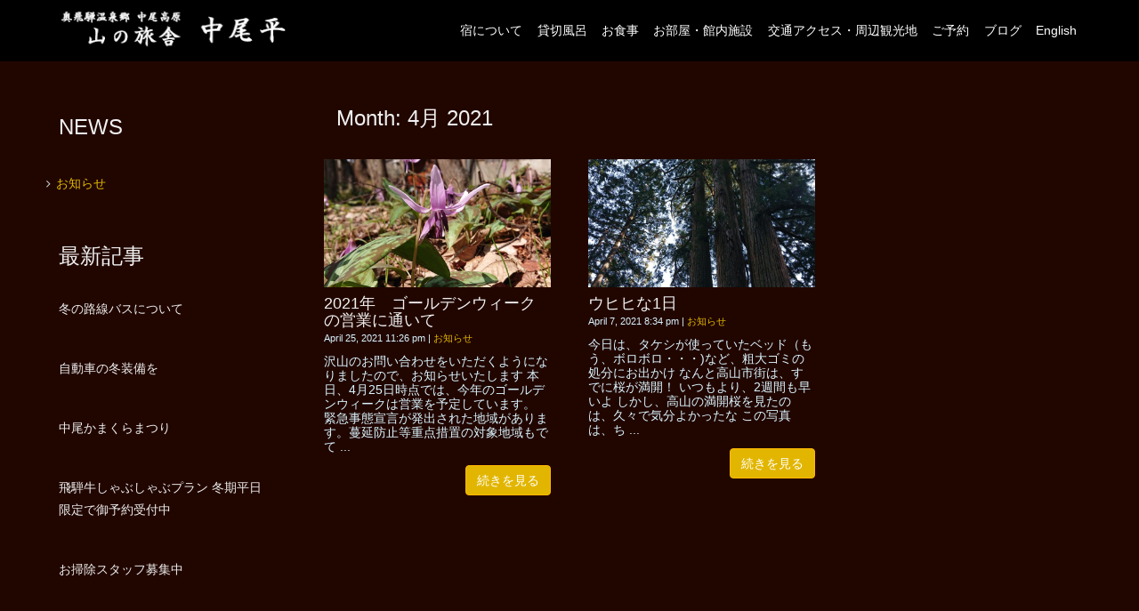

--- FILE ---
content_type: text/html; charset=UTF-8
request_url: http://www.nakaodaira.co.jp/date/2021/04/
body_size: 13947
content:
<!DOCTYPE html>
<html lang="ja">
<head>
	<meta charset="UTF-8">
	
	<meta name="viewport" content="width=device-width, initial-scale=1.0, maximum-scale=2.0, user-scalable=1" />
	<meta name="format-detection" content="telephone=no" />
<meta name='robots' content='max-image-preview:large' />
<title>4月, 2021 | 奥飛騨温泉郷　中尾高原「山の旅舎　中尾平」</title><link rel="shortcut icon" href="http://www.nakaodaira.co.jp/jp/wp-content/uploads/2020/11/nakao.png" /><link rel='dns-prefetch' href='//maps.google.com' />
<link rel="alternate" type="application/rss+xml" title="奥飛騨温泉郷　中尾高原「山の旅舎　中尾平」 &raquo; フィード" href="http://www.nakaodaira.co.jp/feed/" />
<link rel="alternate" type="application/rss+xml" title="奥飛騨温泉郷　中尾高原「山の旅舎　中尾平」 &raquo; コメントフィード" href="http://www.nakaodaira.co.jp/comments/feed/" />
<style id='wp-img-auto-sizes-contain-inline-css' type='text/css'>
img:is([sizes=auto i],[sizes^="auto," i]){contain-intrinsic-size:3000px 1500px}
/*# sourceURL=wp-img-auto-sizes-contain-inline-css */
</style>
<link rel='stylesheet' id='fancybox-css' href='//www.nakaodaira.co.jp/jp/wp-content/plugins/weluka/assets/js/fancybox/jquery.fancybox.css?ver=2.1.5' type='text/css' media='all' />
<link rel='stylesheet' id='mediaelement-css' href='http://www.nakaodaira.co.jp/jp/wp-includes/js/mediaelement/mediaelementplayer-legacy.min.css?ver=4.2.17' type='text/css' media='all' />
<link rel='stylesheet' id='wp-mediaelement-css' href='http://www.nakaodaira.co.jp/jp/wp-includes/js/mediaelement/wp-mediaelement.min.css?ver=6.9' type='text/css' media='all' />
<link rel='stylesheet' id='weluka-flex-slider-css' href='//www.nakaodaira.co.jp/jp/wp-content/plugins/weluka/assets/js/flexslider/flexslider.css?ver=2.6.3' type='text/css' media='all' />
<link rel='stylesheet' id='bootstrap-weluka-css' href='//www.nakaodaira.co.jp/jp/wp-content/plugins/weluka/assets/css/bootstrap-weluka.min.css?ver=1.2.9.5' type='text/css' media='all' />
<link rel='stylesheet' id='bootstrap-dropdowns-enhancement-css' href='//www.nakaodaira.co.jp/jp/wp-content/plugins/weluka/assets/css/dropdowns-enhancement.min.css?ver=3.3.1' type='text/css' media='all' />
<link rel='stylesheet' id='font-awesome-css' href='//www.nakaodaira.co.jp/jp/wp-content/plugins/weluka/assets/css/font-awesome.min.css?ver=4.7.0' type='text/css' media='all' />
<link rel='stylesheet' id='weluka-animate-css' href='//www.nakaodaira.co.jp/jp/wp-content/plugins/weluka/assets/css/weluka-animate.min.css?ver=1.2.9.5' type='text/css' media='all' />
<link rel='stylesheet' id='weluka-webfont-css' href='http://www.nakaodaira.co.jp/jp/wp-content/plugins/weluka/assets/css/webfont1.css?ver=1.2.9.5' type='text/css' media='all' />
<style id='wp-emoji-styles-inline-css' type='text/css'>

	img.wp-smiley, img.emoji {
		display: inline !important;
		border: none !important;
		box-shadow: none !important;
		height: 1em !important;
		width: 1em !important;
		margin: 0 0.07em !important;
		vertical-align: -0.1em !important;
		background: none !important;
		padding: 0 !important;
	}
/*# sourceURL=wp-emoji-styles-inline-css */
</style>
<style id='wp-block-library-inline-css' type='text/css'>
:root{--wp-block-synced-color:#7a00df;--wp-block-synced-color--rgb:122,0,223;--wp-bound-block-color:var(--wp-block-synced-color);--wp-editor-canvas-background:#ddd;--wp-admin-theme-color:#007cba;--wp-admin-theme-color--rgb:0,124,186;--wp-admin-theme-color-darker-10:#006ba1;--wp-admin-theme-color-darker-10--rgb:0,107,160.5;--wp-admin-theme-color-darker-20:#005a87;--wp-admin-theme-color-darker-20--rgb:0,90,135;--wp-admin-border-width-focus:2px}@media (min-resolution:192dpi){:root{--wp-admin-border-width-focus:1.5px}}.wp-element-button{cursor:pointer}:root .has-very-light-gray-background-color{background-color:#eee}:root .has-very-dark-gray-background-color{background-color:#313131}:root .has-very-light-gray-color{color:#eee}:root .has-very-dark-gray-color{color:#313131}:root .has-vivid-green-cyan-to-vivid-cyan-blue-gradient-background{background:linear-gradient(135deg,#00d084,#0693e3)}:root .has-purple-crush-gradient-background{background:linear-gradient(135deg,#34e2e4,#4721fb 50%,#ab1dfe)}:root .has-hazy-dawn-gradient-background{background:linear-gradient(135deg,#faaca8,#dad0ec)}:root .has-subdued-olive-gradient-background{background:linear-gradient(135deg,#fafae1,#67a671)}:root .has-atomic-cream-gradient-background{background:linear-gradient(135deg,#fdd79a,#004a59)}:root .has-nightshade-gradient-background{background:linear-gradient(135deg,#330968,#31cdcf)}:root .has-midnight-gradient-background{background:linear-gradient(135deg,#020381,#2874fc)}:root{--wp--preset--font-size--normal:16px;--wp--preset--font-size--huge:42px}.has-regular-font-size{font-size:1em}.has-larger-font-size{font-size:2.625em}.has-normal-font-size{font-size:var(--wp--preset--font-size--normal)}.has-huge-font-size{font-size:var(--wp--preset--font-size--huge)}.has-text-align-center{text-align:center}.has-text-align-left{text-align:left}.has-text-align-right{text-align:right}.has-fit-text{white-space:nowrap!important}#end-resizable-editor-section{display:none}.aligncenter{clear:both}.items-justified-left{justify-content:flex-start}.items-justified-center{justify-content:center}.items-justified-right{justify-content:flex-end}.items-justified-space-between{justify-content:space-between}.screen-reader-text{border:0;clip-path:inset(50%);height:1px;margin:-1px;overflow:hidden;padding:0;position:absolute;width:1px;word-wrap:normal!important}.screen-reader-text:focus{background-color:#ddd;clip-path:none;color:#444;display:block;font-size:1em;height:auto;left:5px;line-height:normal;padding:15px 23px 14px;text-decoration:none;top:5px;width:auto;z-index:100000}html :where(.has-border-color){border-style:solid}html :where([style*=border-top-color]){border-top-style:solid}html :where([style*=border-right-color]){border-right-style:solid}html :where([style*=border-bottom-color]){border-bottom-style:solid}html :where([style*=border-left-color]){border-left-style:solid}html :where([style*=border-width]){border-style:solid}html :where([style*=border-top-width]){border-top-style:solid}html :where([style*=border-right-width]){border-right-style:solid}html :where([style*=border-bottom-width]){border-bottom-style:solid}html :where([style*=border-left-width]){border-left-style:solid}html :where(img[class*=wp-image-]){height:auto;max-width:100%}:where(figure){margin:0 0 1em}html :where(.is-position-sticky){--wp-admin--admin-bar--position-offset:var(--wp-admin--admin-bar--height,0px)}@media screen and (max-width:600px){html :where(.is-position-sticky){--wp-admin--admin-bar--position-offset:0px}}

/*# sourceURL=wp-block-library-inline-css */
</style><style id='global-styles-inline-css' type='text/css'>
:root{--wp--preset--aspect-ratio--square: 1;--wp--preset--aspect-ratio--4-3: 4/3;--wp--preset--aspect-ratio--3-4: 3/4;--wp--preset--aspect-ratio--3-2: 3/2;--wp--preset--aspect-ratio--2-3: 2/3;--wp--preset--aspect-ratio--16-9: 16/9;--wp--preset--aspect-ratio--9-16: 9/16;--wp--preset--color--black: #000000;--wp--preset--color--cyan-bluish-gray: #abb8c3;--wp--preset--color--white: #ffffff;--wp--preset--color--pale-pink: #f78da7;--wp--preset--color--vivid-red: #cf2e2e;--wp--preset--color--luminous-vivid-orange: #ff6900;--wp--preset--color--luminous-vivid-amber: #fcb900;--wp--preset--color--light-green-cyan: #7bdcb5;--wp--preset--color--vivid-green-cyan: #00d084;--wp--preset--color--pale-cyan-blue: #8ed1fc;--wp--preset--color--vivid-cyan-blue: #0693e3;--wp--preset--color--vivid-purple: #9b51e0;--wp--preset--gradient--vivid-cyan-blue-to-vivid-purple: linear-gradient(135deg,rgb(6,147,227) 0%,rgb(155,81,224) 100%);--wp--preset--gradient--light-green-cyan-to-vivid-green-cyan: linear-gradient(135deg,rgb(122,220,180) 0%,rgb(0,208,130) 100%);--wp--preset--gradient--luminous-vivid-amber-to-luminous-vivid-orange: linear-gradient(135deg,rgb(252,185,0) 0%,rgb(255,105,0) 100%);--wp--preset--gradient--luminous-vivid-orange-to-vivid-red: linear-gradient(135deg,rgb(255,105,0) 0%,rgb(207,46,46) 100%);--wp--preset--gradient--very-light-gray-to-cyan-bluish-gray: linear-gradient(135deg,rgb(238,238,238) 0%,rgb(169,184,195) 100%);--wp--preset--gradient--cool-to-warm-spectrum: linear-gradient(135deg,rgb(74,234,220) 0%,rgb(151,120,209) 20%,rgb(207,42,186) 40%,rgb(238,44,130) 60%,rgb(251,105,98) 80%,rgb(254,248,76) 100%);--wp--preset--gradient--blush-light-purple: linear-gradient(135deg,rgb(255,206,236) 0%,rgb(152,150,240) 100%);--wp--preset--gradient--blush-bordeaux: linear-gradient(135deg,rgb(254,205,165) 0%,rgb(254,45,45) 50%,rgb(107,0,62) 100%);--wp--preset--gradient--luminous-dusk: linear-gradient(135deg,rgb(255,203,112) 0%,rgb(199,81,192) 50%,rgb(65,88,208) 100%);--wp--preset--gradient--pale-ocean: linear-gradient(135deg,rgb(255,245,203) 0%,rgb(182,227,212) 50%,rgb(51,167,181) 100%);--wp--preset--gradient--electric-grass: linear-gradient(135deg,rgb(202,248,128) 0%,rgb(113,206,126) 100%);--wp--preset--gradient--midnight: linear-gradient(135deg,rgb(2,3,129) 0%,rgb(40,116,252) 100%);--wp--preset--font-size--small: 13px;--wp--preset--font-size--medium: 20px;--wp--preset--font-size--large: 36px;--wp--preset--font-size--x-large: 42px;--wp--preset--spacing--20: 0.44rem;--wp--preset--spacing--30: 0.67rem;--wp--preset--spacing--40: 1rem;--wp--preset--spacing--50: 1.5rem;--wp--preset--spacing--60: 2.25rem;--wp--preset--spacing--70: 3.38rem;--wp--preset--spacing--80: 5.06rem;--wp--preset--shadow--natural: 6px 6px 9px rgba(0, 0, 0, 0.2);--wp--preset--shadow--deep: 12px 12px 50px rgba(0, 0, 0, 0.4);--wp--preset--shadow--sharp: 6px 6px 0px rgba(0, 0, 0, 0.2);--wp--preset--shadow--outlined: 6px 6px 0px -3px rgb(255, 255, 255), 6px 6px rgb(0, 0, 0);--wp--preset--shadow--crisp: 6px 6px 0px rgb(0, 0, 0);}:where(.is-layout-flex){gap: 0.5em;}:where(.is-layout-grid){gap: 0.5em;}body .is-layout-flex{display: flex;}.is-layout-flex{flex-wrap: wrap;align-items: center;}.is-layout-flex > :is(*, div){margin: 0;}body .is-layout-grid{display: grid;}.is-layout-grid > :is(*, div){margin: 0;}:where(.wp-block-columns.is-layout-flex){gap: 2em;}:where(.wp-block-columns.is-layout-grid){gap: 2em;}:where(.wp-block-post-template.is-layout-flex){gap: 1.25em;}:where(.wp-block-post-template.is-layout-grid){gap: 1.25em;}.has-black-color{color: var(--wp--preset--color--black) !important;}.has-cyan-bluish-gray-color{color: var(--wp--preset--color--cyan-bluish-gray) !important;}.has-white-color{color: var(--wp--preset--color--white) !important;}.has-pale-pink-color{color: var(--wp--preset--color--pale-pink) !important;}.has-vivid-red-color{color: var(--wp--preset--color--vivid-red) !important;}.has-luminous-vivid-orange-color{color: var(--wp--preset--color--luminous-vivid-orange) !important;}.has-luminous-vivid-amber-color{color: var(--wp--preset--color--luminous-vivid-amber) !important;}.has-light-green-cyan-color{color: var(--wp--preset--color--light-green-cyan) !important;}.has-vivid-green-cyan-color{color: var(--wp--preset--color--vivid-green-cyan) !important;}.has-pale-cyan-blue-color{color: var(--wp--preset--color--pale-cyan-blue) !important;}.has-vivid-cyan-blue-color{color: var(--wp--preset--color--vivid-cyan-blue) !important;}.has-vivid-purple-color{color: var(--wp--preset--color--vivid-purple) !important;}.has-black-background-color{background-color: var(--wp--preset--color--black) !important;}.has-cyan-bluish-gray-background-color{background-color: var(--wp--preset--color--cyan-bluish-gray) !important;}.has-white-background-color{background-color: var(--wp--preset--color--white) !important;}.has-pale-pink-background-color{background-color: var(--wp--preset--color--pale-pink) !important;}.has-vivid-red-background-color{background-color: var(--wp--preset--color--vivid-red) !important;}.has-luminous-vivid-orange-background-color{background-color: var(--wp--preset--color--luminous-vivid-orange) !important;}.has-luminous-vivid-amber-background-color{background-color: var(--wp--preset--color--luminous-vivid-amber) !important;}.has-light-green-cyan-background-color{background-color: var(--wp--preset--color--light-green-cyan) !important;}.has-vivid-green-cyan-background-color{background-color: var(--wp--preset--color--vivid-green-cyan) !important;}.has-pale-cyan-blue-background-color{background-color: var(--wp--preset--color--pale-cyan-blue) !important;}.has-vivid-cyan-blue-background-color{background-color: var(--wp--preset--color--vivid-cyan-blue) !important;}.has-vivid-purple-background-color{background-color: var(--wp--preset--color--vivid-purple) !important;}.has-black-border-color{border-color: var(--wp--preset--color--black) !important;}.has-cyan-bluish-gray-border-color{border-color: var(--wp--preset--color--cyan-bluish-gray) !important;}.has-white-border-color{border-color: var(--wp--preset--color--white) !important;}.has-pale-pink-border-color{border-color: var(--wp--preset--color--pale-pink) !important;}.has-vivid-red-border-color{border-color: var(--wp--preset--color--vivid-red) !important;}.has-luminous-vivid-orange-border-color{border-color: var(--wp--preset--color--luminous-vivid-orange) !important;}.has-luminous-vivid-amber-border-color{border-color: var(--wp--preset--color--luminous-vivid-amber) !important;}.has-light-green-cyan-border-color{border-color: var(--wp--preset--color--light-green-cyan) !important;}.has-vivid-green-cyan-border-color{border-color: var(--wp--preset--color--vivid-green-cyan) !important;}.has-pale-cyan-blue-border-color{border-color: var(--wp--preset--color--pale-cyan-blue) !important;}.has-vivid-cyan-blue-border-color{border-color: var(--wp--preset--color--vivid-cyan-blue) !important;}.has-vivid-purple-border-color{border-color: var(--wp--preset--color--vivid-purple) !important;}.has-vivid-cyan-blue-to-vivid-purple-gradient-background{background: var(--wp--preset--gradient--vivid-cyan-blue-to-vivid-purple) !important;}.has-light-green-cyan-to-vivid-green-cyan-gradient-background{background: var(--wp--preset--gradient--light-green-cyan-to-vivid-green-cyan) !important;}.has-luminous-vivid-amber-to-luminous-vivid-orange-gradient-background{background: var(--wp--preset--gradient--luminous-vivid-amber-to-luminous-vivid-orange) !important;}.has-luminous-vivid-orange-to-vivid-red-gradient-background{background: var(--wp--preset--gradient--luminous-vivid-orange-to-vivid-red) !important;}.has-very-light-gray-to-cyan-bluish-gray-gradient-background{background: var(--wp--preset--gradient--very-light-gray-to-cyan-bluish-gray) !important;}.has-cool-to-warm-spectrum-gradient-background{background: var(--wp--preset--gradient--cool-to-warm-spectrum) !important;}.has-blush-light-purple-gradient-background{background: var(--wp--preset--gradient--blush-light-purple) !important;}.has-blush-bordeaux-gradient-background{background: var(--wp--preset--gradient--blush-bordeaux) !important;}.has-luminous-dusk-gradient-background{background: var(--wp--preset--gradient--luminous-dusk) !important;}.has-pale-ocean-gradient-background{background: var(--wp--preset--gradient--pale-ocean) !important;}.has-electric-grass-gradient-background{background: var(--wp--preset--gradient--electric-grass) !important;}.has-midnight-gradient-background{background: var(--wp--preset--gradient--midnight) !important;}.has-small-font-size{font-size: var(--wp--preset--font-size--small) !important;}.has-medium-font-size{font-size: var(--wp--preset--font-size--medium) !important;}.has-large-font-size{font-size: var(--wp--preset--font-size--large) !important;}.has-x-large-font-size{font-size: var(--wp--preset--font-size--x-large) !important;}
/*# sourceURL=global-styles-inline-css */
</style>

<style id='classic-theme-styles-inline-css' type='text/css'>
/*! This file is auto-generated */
.wp-block-button__link{color:#fff;background-color:#32373c;border-radius:9999px;box-shadow:none;text-decoration:none;padding:calc(.667em + 2px) calc(1.333em + 2px);font-size:1.125em}.wp-block-file__button{background:#32373c;color:#fff;text-decoration:none}
/*# sourceURL=/wp-includes/css/classic-themes.min.css */
</style>
<link rel='stylesheet' id='welukatheme00-style-css' href='//www.nakaodaira.co.jp/jp/wp-content/themes/weluka-theme-00/style.css?ver=6.9' type='text/css' media='all' />
<link rel='stylesheet' id='welukatheme00-style-sportyblock-css' href='//www.nakaodaira.co.jp/jp/wp-content/themes/weluka-theme-00/style-sportyblock.css?ver=6.9' type='text/css' media='all' />
<script type="text/javascript" src="http://www.nakaodaira.co.jp/jp/wp-includes/js/jquery/jquery.min.js?ver=3.7.1" id="jquery-core-js"></script>
<script type="text/javascript" src="http://www.nakaodaira.co.jp/jp/wp-includes/js/jquery/jquery-migrate.min.js?ver=3.4.1" id="jquery-migrate-js"></script>
<script type="text/javascript" src="//www.nakaodaira.co.jp/jp/wp-content/plugins/weluka/assets/js/lazysizes-gh-pages/lazysizes.min.js?ver=4.0.2" id="lazysizes-js"></script>
<link rel="https://api.w.org/" href="http://www.nakaodaira.co.jp/wp-json/" /><link rel="EditURI" type="application/rsd+xml" title="RSD" href="http://www.nakaodaira.co.jp/jp/xmlrpc.php?rsd" />
<style type="text/css">body { background-color:#210600; }#main-content article.entry,.archive-list .weluka-list-row.medialeft,.weluka-sidebar .weluka-list-row.medialeft,.archive-list .weluka-list-row.mediaright,.weluka-sidebar .weluka-list-row.mediaright,.archive-list .weluka-list-row [class*="weluka-col-"] .wrap,.weluka-sidebar .weluka-list-row [class*="weluka-col-"] .wrap,.weluka-sidebar .textwidget,.weluka-sidebar .widget > ul,.weluka-sidebar .widget ul.menu, .weluka-sidebar .widget .tagcloud,.page-title,.weluka-sidebar .widgettitle,.weluka-sidebar .weluka-text,#comments {background-color:#210600;border-color:#210600; }</style><style type="text/css">.bg-mat { background-color: rgba(0,0,0,0.5); }
p,ul { line-height:  1.8em; color: #eee; }
table { color: #eee; }
div { border-style: none; }
ul { margin-left:20px; }
li { padding-left: 1em; text-indent: -2em; }</style><!--[if lt IE 9]><script src="http://www.nakaodaira.co.jp/jp/wp-content/plugins/weluka/assets/js/html5shiv.min.js"></script><script src="http://www.nakaodaira.co.jp/jp/wp-content/plugins/weluka/assets/js/respond.min.js"></script><![endif]--></head>
<body class="archive date wp-theme-weluka-theme-00">
<header id="weluka-main-header" class=" weluka-custom-header">
<div class="weluka-builder-content"><div id="section_wl129073232165e5c3ed85be9" class="weluka-section  " style=" background-color:#000000;"><div class="weluka-container clearfix"><div id="row_wl84334304365e5c3ed85bfd" class="weluka-row clearfix  "  style=""><div id="col_wl205213671465e5c3ed85c07" class="weluka-col weluka-col-md-3  "  style=""><div id="weluka_img_wl89574548165e5c3ed85c1b" class="weluka-img weluka-content weluka-text-left " ><a href="http://www.nakaodaira.co.jp/" title="奥飛騨温泉郷 中尾高原　山の旅舎 中尾平"><img class="img-responsive" src="http://www.nakaodaira.co.jp/jp/wp-content/uploads/2016/11/sitetitle.gif" width="" height="" alt="奥飛騨温泉郷 中尾高原　山の旅舎 中尾平" /></a></div></div><div id="col_wl170423500565e5c3ed85c3c" class="weluka-col weluka-col-md-9  weluka-responsive-mp "  style="" data-xsm="-50,,,,px"><div style="display:none;"><style>#weluka_wpmenu_wl155451862665e5c3ed85c4e .weluka-navbar-none ,#weluka_wpmenu_wl155451862665e5c3ed85c4e .weluka-navbar-none .dropdown-menu,#weluka_wpmenu_wl155451862665e5c3ed85c4e .weluka-nav-bar-h.weluka-navbar-none .navbar-toggle{ background-color: rgba(0,0,0,0) !important; }
#weluka_wpmenu_wl155451862665e5c3ed85c4e .weluka-navbar-none,#weluka_wpmenu_wl155451862665e5c3ed85c4e .weluka-navbar-none .navbar-brand,#weluka_wpmenu_wl155451862665e5c3ed85c4e .weluka-navbar-none a,#weluka_wpmenu_wl155451862665e5c3ed85c4e .weluka-navbar-none .dropdown-menu,#weluka_wpmenu_wl155451862665e5c3ed85c4e .weluka-nav-bar-ham .nav.weluka-navbar-none{ color: #ffffff !important; }
#weluka_wpmenu_wl155451862665e5c3ed85c4e .weluka-navbar-none .navbar-toggle .icon-bar,#weluka_wpmenu_wl155451862665e5c3ed85c4e .weluka-nav-bar-ham .weluka-toggle.weluka-navbar-none .icon-bar{ background-color: #ffffff !important; }
</style></div><div id="weluka_wpmenu_wl155451862665e5c3ed85c4e"  class="weluka-wp-widget weluka-wpmenu weluka-content clearfix " ><div class="weluka-nav weluka-nav-bar-h navbar clearfix weluka-navbar-none" style="border:none !important;"><div class="navbar-header clearfix"><button type="button" class="navbar-toggle" data-toggle="collapse" data-target="#wl120280604665e5c3ed85c46"><span class="sr-only">Navigation</span><span class="icon-bar"></span> <span class="icon-bar"></span> <span class="icon-bar"></span></button></div><div id="wl120280604665e5c3ed85c46" class="collapse navbar-collapse"><ul id="menu-g_navi" class="nav navbar-nav navbar-right"><li id="menu-item-20" class="menu-item menu-item-type-post_type menu-item-object-page menu-item-20"><a href="http://www.nakaodaira.co.jp/about/"><span class="linktext">宿について</span></a></li>
<li id="menu-item-21" class="menu-item menu-item-type-post_type menu-item-object-page menu-item-21"><a href="http://www.nakaodaira.co.jp/spa/"><span class="linktext">貸切風呂</span></a></li>
<li id="menu-item-22" class="menu-item menu-item-type-post_type menu-item-object-page menu-item-22"><a href="http://www.nakaodaira.co.jp/dining/"><span class="linktext">お食事</span></a></li>
<li id="menu-item-23" class="menu-item menu-item-type-post_type menu-item-object-page menu-item-23"><a href="http://www.nakaodaira.co.jp/guest_room/"><span class="linktext">お部屋・館内施設</span></a></li>
<li id="menu-item-24" class="menu-item menu-item-type-post_type menu-item-object-page menu-item-24"><a href="http://www.nakaodaira.co.jp/access/"><span class="linktext">交通アクセス・周辺観光地</span></a></li>
<li id="menu-item-223" class="gaEventLink1 menu-item menu-item-type-custom menu-item-object-custom menu-item-223"><a target="_blank" href="https://www3.yadosys.com/reserve/ja/room/calendar/147/ejhegpfjhcgpemfageghefdn/all"><span class="linktext">ご予約</span></a></li>
<li id="menu-item-26" class="menu-item menu-item-type-custom menu-item-object-custom menu-item-26"><a target="_blank" href="http://nakaodaira.hida-ch.com/"><span class="linktext">ブログ</span></a></li>
<li id="menu-item-253" class="menu-item menu-item-type-custom menu-item-object-custom menu-item-253"><a href="http://www.nakaodaira.co.jp/en/"><span class="linktext">English</span></a></li>
</ul></div></div></div></div></div></div></div></div>
</header>


<div id="main">

		<div id="weluka-notparallax" class="weluka-container"> 			<div class="weluka-row clearfix">
	       	<div id="main-content" class="weluka-col weluka-col-md-9 right">
		<h2 class="page-title ">
Month: <span>4月 2021</span>	</h2>
		<article class="archive-list sp-pad clearfix">
			<div class="hidden-sm hidden-xs"><div class="weluka-list-row weluka-row clearfix top-nomargin mediatop "><div class="weluka-col weluka-col-md-4"><div class="wrap"><div class="weluka-list-media"><div id="weluka_img_wl176228650169702f6c59539" class="weluka-img weluka-content weluka-text-center " ><a href="http://www.nakaodaira.co.jp/news/822/" title="2021年　ゴールデンウィークの営業に通いて"><img class="img-responsive weluka-img-fullwidth" src="http://www.nakaodaira.co.jp/jp/wp-content/uploads/2021/04/IMG_20210415_142845-800x450.jpg" alt="2021年　ゴールデンウィークの営業に通いて" /></a></div></div><h3 class="weluka-list-title" style=""><a href="http://www.nakaodaira.co.jp/news/822/" title="2021年　ゴールデンウィークの営業に通いて">2021年　ゴールデンウィークの営業に通いて</a></h3><div class="weluka-list-meta"><span class="weluka-post-date" style="">April 25, 2021 11:26 pm</span>&nbsp;|&nbsp;<span class="weluka-post-category-name"><a href="http://www.nakaodaira.co.jp/category/news/" style="">お知らせ</a></span></div><div class="weluka-list-content" style="">沢山のお問い合わせをいただくようになりましたので、お知らせいたします 本日、4月25日時点では、今年のゴールデンウィークは営業を予定しています。 緊急事態宣言が発出された地域があります。蔓延防止等重点措置の対象地域もでて ...</div><div id="weluka_btn_wl31196483669702f6c59793" class="weluka-button weluka-content weluka-text-right " ><a id="weluka_btn_alink_wl83168348469702f6c59796" href="http://www.nakaodaira.co.jp/news/822/" class="weluka-btn weluka-btn-primary " >続きを見る</a></div></div></div><div class="weluka-col weluka-col-md-4"><div class="wrap"><div class="weluka-list-media"><div id="weluka_img_wl14525456769702f6c599f8" class="weluka-img weluka-content weluka-text-center " ><a href="http://www.nakaodaira.co.jp/news/818/" title="ウヒヒな1日"><img class="img-responsive weluka-img-fullwidth" src="http://www.nakaodaira.co.jp/jp/wp-content/uploads/2021/04/IMG_20210407_150318-800x450.jpg" alt="ウヒヒな1日" /></a></div></div><h3 class="weluka-list-title" style=""><a href="http://www.nakaodaira.co.jp/news/818/" title="ウヒヒな1日">ウヒヒな1日</a></h3><div class="weluka-list-meta"><span class="weluka-post-date" style="">April 7, 2021 8:34 pm</span>&nbsp;|&nbsp;<span class="weluka-post-category-name"><a href="http://www.nakaodaira.co.jp/category/news/" style="">お知らせ</a></span></div><div class="weluka-list-content" style="">今日は、タケシが使っていたベッド（もう、ボロボロ・・・)など、粗大ゴミの処分にお出かけ なんと高山市街は、すでに桜が満開！ いつもより、2週間も早いよ しかし、高山の満開桜を見たのは、久々で気分よかったな この写真は、ち ...</div><div id="weluka_btn_wl132980309569702f6c59b54" class="weluka-button weluka-content weluka-text-right " ><a id="weluka_btn_alink_wl207607333569702f6c59b58" href="http://www.nakaodaira.co.jp/news/818/" class="weluka-btn weluka-btn-primary " >続きを見る</a></div></div></div></div></div><div class="hidden-lg hidden-md hidden-xs"><div class="weluka-list-row weluka-row clearfix top-nomargin mediatop "><div class="weluka-col weluka-col-sm-4"><div class="wrap"><div class="weluka-list-media"><div id="weluka_img_wl176228650169702f6c59539" class="weluka-img weluka-content weluka-text-center " ><a href="http://www.nakaodaira.co.jp/news/822/" title="2021年　ゴールデンウィークの営業に通いて"><img class="img-responsive weluka-img-fullwidth" src="http://www.nakaodaira.co.jp/jp/wp-content/uploads/2021/04/IMG_20210415_142845-800x450.jpg" alt="2021年　ゴールデンウィークの営業に通いて" /></a></div></div><h3 class="weluka-list-title" style=""><a href="http://www.nakaodaira.co.jp/news/822/" title="2021年　ゴールデンウィークの営業に通いて">2021年　ゴールデンウィークの営業に通いて</a></h3><div class="weluka-list-meta"><span class="weluka-post-date" style="">April 25, 2021 11:26 pm</span>&nbsp;|&nbsp;<span class="weluka-post-category-name"><a href="http://www.nakaodaira.co.jp/category/news/" style="">お知らせ</a></span></div><div class="weluka-list-content" style="">沢山のお問い合わせをいただくようになりましたので、お知らせいたします 本日、4月25日時点では、今年のゴールデンウィークは営業を予定しています。 緊急事態宣言が発出された地域があります。蔓延防止等重点措置の対象地域もでて ...</div><div id="weluka_btn_wl31196483669702f6c59793" class="weluka-button weluka-content weluka-text-right " ><a id="weluka_btn_alink_wl83168348469702f6c59796" href="http://www.nakaodaira.co.jp/news/822/" class="weluka-btn weluka-btn-primary " >続きを見る</a></div></div></div><div class="weluka-col weluka-col-sm-4"><div class="wrap"><div class="weluka-list-media"><div id="weluka_img_wl14525456769702f6c599f8" class="weluka-img weluka-content weluka-text-center " ><a href="http://www.nakaodaira.co.jp/news/818/" title="ウヒヒな1日"><img class="img-responsive weluka-img-fullwidth" src="http://www.nakaodaira.co.jp/jp/wp-content/uploads/2021/04/IMG_20210407_150318-800x450.jpg" alt="ウヒヒな1日" /></a></div></div><h3 class="weluka-list-title" style=""><a href="http://www.nakaodaira.co.jp/news/818/" title="ウヒヒな1日">ウヒヒな1日</a></h3><div class="weluka-list-meta"><span class="weluka-post-date" style="">April 7, 2021 8:34 pm</span>&nbsp;|&nbsp;<span class="weluka-post-category-name"><a href="http://www.nakaodaira.co.jp/category/news/" style="">お知らせ</a></span></div><div class="weluka-list-content" style="">今日は、タケシが使っていたベッド（もう、ボロボロ・・・)など、粗大ゴミの処分にお出かけ なんと高山市街は、すでに桜が満開！ いつもより、2週間も早いよ しかし、高山の満開桜を見たのは、久々で気分よかったな この写真は、ち ...</div><div id="weluka_btn_wl132980309569702f6c59b54" class="weluka-button weluka-content weluka-text-right " ><a id="weluka_btn_alink_wl207607333569702f6c59b58" href="http://www.nakaodaira.co.jp/news/818/" class="weluka-btn weluka-btn-primary " >続きを見る</a></div></div></div></div></div><div class="hidden-lg hidden-md hidden-sm"><div class="weluka-list-row weluka-row clearfix top-nomargin medialeft"><div class="weluka-col weluka-col-xs-12"><div class="wrap"><div class="weluka-row clearfix "><div class="weluka-col weluka-col-xs-4 lt"><div class="weluka-list-media"><div id="weluka_img_wl176228650169702f6c59539" class="weluka-img weluka-content weluka-text-center " ><a href="http://www.nakaodaira.co.jp/news/822/" title="2021年　ゴールデンウィークの営業に通いて"><img class="img-responsive weluka-img-fullwidth" src="http://www.nakaodaira.co.jp/jp/wp-content/uploads/2021/04/IMG_20210415_142845-800x450.jpg" alt="2021年　ゴールデンウィークの営業に通いて" /></a></div></div></div><div class="weluka-col weluka-col-xs-8 rt"><h3 class="weluka-list-title" style=""><a href="http://www.nakaodaira.co.jp/news/822/" title="2021年　ゴールデンウィークの営業に通いて">2021年　ゴールデンウィークの営業に通いて</a></h3><div class="weluka-list-meta"><span class="weluka-post-date" style="">April 25, 2021 11:26 pm</span>&nbsp;|&nbsp;<span class="weluka-post-category-name"><a href="http://www.nakaodaira.co.jp/category/news/" style="">お知らせ</a></span></div><div class="weluka-list-content" style="">沢山のお問い合わせをいただくようになりましたので、お知らせいたします 本日、4月25日時点では、今年のゴールデンウィークは営業を予定しています。 緊急事態宣言が発出された地域があります。蔓延防止等重点措置の対象地域もでて ...</div><div id="weluka_btn_wl31196483669702f6c59793" class="weluka-button weluka-content weluka-text-right " ><a id="weluka_btn_alink_wl83168348469702f6c59796" href="http://www.nakaodaira.co.jp/news/822/" class="weluka-btn weluka-btn-primary " >続きを見る</a></div></div></div></div></div></div><div class="weluka-list-row weluka-row clearfix medialeft"><div class="weluka-col weluka-col-xs-12"><div class="wrap"><div class="weluka-row clearfix "><div class="weluka-col weluka-col-xs-4 lt"><div class="weluka-list-media"><div id="weluka_img_wl14525456769702f6c599f8" class="weluka-img weluka-content weluka-text-center " ><a href="http://www.nakaodaira.co.jp/news/818/" title="ウヒヒな1日"><img class="img-responsive weluka-img-fullwidth" src="http://www.nakaodaira.co.jp/jp/wp-content/uploads/2021/04/IMG_20210407_150318-800x450.jpg" alt="ウヒヒな1日" /></a></div></div></div><div class="weluka-col weluka-col-xs-8 rt"><h3 class="weluka-list-title" style=""><a href="http://www.nakaodaira.co.jp/news/818/" title="ウヒヒな1日">ウヒヒな1日</a></h3><div class="weluka-list-meta"><span class="weluka-post-date" style="">April 7, 2021 8:34 pm</span>&nbsp;|&nbsp;<span class="weluka-post-category-name"><a href="http://www.nakaodaira.co.jp/category/news/" style="">お知らせ</a></span></div><div class="weluka-list-content" style="">今日は、タケシが使っていたベッド（もう、ボロボロ・・・)など、粗大ゴミの処分にお出かけ なんと高山市街は、すでに桜が満開！ いつもより、2週間も早いよ しかし、高山の満開桜を見たのは、久々で気分よかったな この写真は、ち ...</div><div id="weluka_btn_wl132980309569702f6c59b54" class="weluka-button weluka-content weluka-text-right " ><a id="weluka_btn_alink_wl207607333569702f6c59b58" href="http://www.nakaodaira.co.jp/news/818/" class="weluka-btn weluka-btn-primary " >続きを見る</a></div></div></div></div></div></div></div>		</article>
            </div>            
			<div id="weluka-leftside" class="weluka-sidebar weluka-col weluka-col-md-3" role="complementary">
            <div class="weluka-builder-content"><div id="section_wl12574440965832d84d8f9ae" class="weluka-section " style=""><div class="weluka-container clearfix"><div id="row_wl17631891135832d84d8fa18" class="weluka-row clearfix " ><div id="col_wl6198826525832d84d8fa6f" class="weluka-col weluka-col-md-12 " ><div id="weluka_wpcategories_wl3898344135832d84d8fae9" class="weluka-wp-widget weluka-wpcategories weluka-content " ><div class="widget widget_categories"><h3 class="widgettitle weluka-widgettitle">NEWS</h3>
			<ul>
					<li class="cat-item cat-item-1"><a href="http://www.nakaodaira.co.jp/category/news/">お知らせ</a>
</li>
			</ul>

			</div></div></div></div><div id="row_wl18380629405832d84d8fb5a" class="weluka-row clearfix " ><div id="col_wl3917225645832d84d8fbab" class="weluka-col weluka-col-md-12 " ><div id="weluka_wpposts_wl18310879835832d84d8fd43" class="weluka-wp-widget weluka-wpposts weluka-content " ><div class="widget widget_recent_entries weluka-list weluka-list-mediatop"><h3 class="widgettitle weluka-widgettitle">最新記事</h3><div class="" ><div class="weluka-list-row weluka-row clearfix mediatop top-nomargin" style=""><div class="weluka-col weluka-col-md-12" style=""><div class="wrap"><p class="weluka-list-title" style=" font-size:14px;"><a href="http://www.nakaodaira.co.jp/news/1197/" title="冬の路線バスについて">冬の路線バスについて</a></p></div></div></div><div class="weluka-list-row weluka-row clearfix mediatop" style=""><div class="weluka-col weluka-col-md-12" style=""><div class="wrap"><p class="weluka-list-title" style=" font-size:14px;"><a href="http://www.nakaodaira.co.jp/news/1193/" title="自動車の冬装備を">自動車の冬装備を</a></p></div></div></div><div class="weluka-list-row weluka-row clearfix mediatop" style=""><div class="weluka-col weluka-col-md-12" style=""><div class="wrap"><p class="weluka-list-title" style=" font-size:14px;"><a href="http://www.nakaodaira.co.jp/news/1189/" title="中尾かまくらまつり">中尾かまくらまつり</a></p></div></div></div><div class="weluka-list-row weluka-row clearfix mediatop" style=""><div class="weluka-col weluka-col-md-12" style=""><div class="wrap"><p class="weluka-list-title" style=" font-size:14px;"><a href="http://www.nakaodaira.co.jp/news/1185/" title="飛騨牛しゃぶしゃぶプラン 冬期平日限定で御予約受付中">飛騨牛しゃぶしゃぶプラン 冬期平日限定で御予約受付中</a></p></div></div></div><div class="weluka-list-row weluka-row clearfix mediatop" style=""><div class="weluka-col weluka-col-md-12" style=""><div class="wrap"><p class="weluka-list-title" style=" font-size:14px;"><a href="http://www.nakaodaira.co.jp/news/1180/" title="お掃除スタッフ募集中">お掃除スタッフ募集中</a></p></div></div></div></div></div></div></div></div></div></div></div>            </div>
			</div>		</div>
</div>

<footer id="weluka-main-footer" class=" weluka-custom-footer">
<div class="weluka-builder-content"><div id="section_wl54431791065e5c3d49b0e3" class="weluka-section  " style=" background-color:#210600;"><div class="weluka-container clearfix"><div id="row_wl14519639565e5c3d49b0f2" class="weluka-row clearfix  "  style=""><div id="col_wl141702415365e5c3d49b0fb" class="weluka-col weluka-col-md-6  "  style=""><div id="weluka_img_wl90360853165e5c3d49b10b" class="weluka-img weluka-content weluka-text-center " ><img class="img-responsive" src="http://www.nakaodaira.co.jp/jp/wp-content/uploads/2016/11/MG_5683-85-1.jpg" width="" height="" alt="" /></div></div><div id="col_wl85833396865e5c3d49b116" class="weluka-col weluka-col-md-6  "  style=""><div id="weluka_text_wl30875101665e5c3d49b11e" class="weluka-text weluka-content  " style=""><h3>お問合せ・ご予約について</h3></div><div id="weluka_text_wl98540169065e5c3d49b124" class="weluka-text weluka-content  " style=""><p>〒506-1422　岐阜県高山市奥飛騨温泉郷中尾436-25</p><p>お問合せ・ご予約は、「ご予約」のページ、又は電話番号 0578-89-2568（受付時間 8:00~21:00）までお願いします。</p></div><div id="weluka_btn_wl90306325165e5c3d49b12b" class="weluka-button weluka-content weluka-text-left " ><a id="weluka_btn_alink_wl72699235565e5c3d49b12e" href="https://www3.yadosys.com/reserve/ja/room/calendar/147/ejhegpfjhcgpemfageghefdn/all" target="_blank" class="weluka-btn weluka-btn-warning btn-lg  gaEventLink1" >ご予約・空室状況</a></div></div></div></div></div><div id="section_wl16460143865e5c3d49b147" class="weluka-section  " style=" background-color:#000000;"><div class="weluka-container clearfix"><div id="row_wl3068724065e5c3d49b14f" class="weluka-row clearfix  "  style=" padding-top:30px;"><div id="col_wl155202660365e5c3d49b156" class="weluka-col weluka-col-md-3  "  style=""><div id="weluka_img_wl159136066065e5c3d49b161" class="weluka-img weluka-content weluka-text-left " ><a href="http://www.nakaodaira.co.jp/" title="奥飛騨温泉郷 中尾高原　山の旅舎 中尾平"><img class="img-responsive" src="http://www.nakaodaira.co.jp/jp/wp-content/uploads/2016/11/sitetitle.gif" width="" height="" alt="奥飛騨温泉郷 中尾高原　山の旅舎 中尾平" /></a></div><div id="weluka_text_wl44804293465e5c3d49b185" class="weluka-text weluka-content  " style=""><p>〒506-1422<br /> 岐阜県高山市奥飛騨温泉郷中尾436-25</p><p>お問合せ・ご予約は、TEL 0578-89-2568 （受付時間8:00~21:00）</p><p>メール：<a href="mailto:master@nakaodaira.co.jp">master@nakaodaira.co.jp</a></p></div></div><div id="col_wl202510870065e5c3d49b18c" class="weluka-col weluka-col-md-9  "  style=""><div style="display:none;"><style>#weluka_wpmenu_wl189555182965e5c3d49b19a .weluka-navbar-none ,#weluka_wpmenu_wl189555182965e5c3d49b19a .weluka-navbar-none .dropdown-menu,#weluka_wpmenu_wl189555182965e5c3d49b19a .weluka-nav-bar-h.weluka-navbar-none .navbar-toggle{ background-color: #000000 !important; }
#weluka_wpmenu_wl189555182965e5c3d49b19a .weluka-navbar-none,#weluka_wpmenu_wl189555182965e5c3d49b19a .weluka-navbar-none .navbar-brand,#weluka_wpmenu_wl189555182965e5c3d49b19a .weluka-navbar-none a,#weluka_wpmenu_wl189555182965e5c3d49b19a .weluka-navbar-none .dropdown-menu,#weluka_wpmenu_wl189555182965e5c3d49b19a .weluka-nav-bar-ham .nav.weluka-navbar-none{ color: #ffffff !important; }
#weluka_wpmenu_wl189555182965e5c3d49b19a .weluka-navbar-none .navbar-toggle .icon-bar,#weluka_wpmenu_wl189555182965e5c3d49b19a .weluka-nav-bar-ham .weluka-toggle.weluka-navbar-none .icon-bar{ background-color: #ffffff !important; }
</style></div><div id="weluka_wpmenu_wl189555182965e5c3d49b19a"  class="weluka-wp-widget weluka-wpmenu weluka-content clearfix hidden-xs" ><div class="weluka-nav weluka-nav-bar-h navbar clearfix weluka-navbar-none" style="border:none !important;"><div class="navbar-header clearfix"><button type="button" class="navbar-toggle" data-toggle="collapse" data-target="#wl208355280865e5c3d49b194"><span class="sr-only">Navigation</span><span class="icon-bar"></span> <span class="icon-bar"></span> <span class="icon-bar"></span></button></div><div id="wl208355280865e5c3d49b194" class="collapse navbar-collapse"><ul id="menu-g_navi-1" class="nav navbar-nav"><li class="menu-item menu-item-type-post_type menu-item-object-page menu-item-20"><a href="http://www.nakaodaira.co.jp/about/"><span class="linktext">宿について</span></a></li>
<li class="menu-item menu-item-type-post_type menu-item-object-page menu-item-21"><a href="http://www.nakaodaira.co.jp/spa/"><span class="linktext">貸切風呂</span></a></li>
<li class="menu-item menu-item-type-post_type menu-item-object-page menu-item-22"><a href="http://www.nakaodaira.co.jp/dining/"><span class="linktext">お食事</span></a></li>
<li class="menu-item menu-item-type-post_type menu-item-object-page menu-item-23"><a href="http://www.nakaodaira.co.jp/guest_room/"><span class="linktext">お部屋・館内施設</span></a></li>
<li class="menu-item menu-item-type-post_type menu-item-object-page menu-item-24"><a href="http://www.nakaodaira.co.jp/access/"><span class="linktext">交通アクセス・周辺観光地</span></a></li>
<li class="gaEventLink1 menu-item menu-item-type-custom menu-item-object-custom menu-item-223"><a target="_blank" href="https://www3.yadosys.com/reserve/ja/room/calendar/147/ejhegpfjhcgpemfageghefdn/all"><span class="linktext">ご予約</span></a></li>
<li class="menu-item menu-item-type-custom menu-item-object-custom menu-item-26"><a target="_blank" href="http://nakaodaira.hida-ch.com/"><span class="linktext">ブログ</span></a></li>
<li class="menu-item menu-item-type-custom menu-item-object-custom menu-item-253"><a href="http://www.nakaodaira.co.jp/en/"><span class="linktext">English</span></a></li>
</ul></div></div></div><div style="display:none;"><style>#weluka_wpmenu_wl122094409165e5c3d49b1aa .weluka-navbar-default ,#weluka_wpmenu_wl122094409165e5c3d49b1aa .weluka-navbar-default .dropdown-menu,#weluka_wpmenu_wl122094409165e5c3d49b1aa .weluka-nav-bar-h.weluka-navbar-default .navbar-toggle{ background-color: #000000 !important; }
#weluka_wpmenu_wl122094409165e5c3d49b1aa .weluka-navbar-default,#weluka_wpmenu_wl122094409165e5c3d49b1aa .weluka-navbar-default .navbar-brand,#weluka_wpmenu_wl122094409165e5c3d49b1aa .weluka-navbar-default a,#weluka_wpmenu_wl122094409165e5c3d49b1aa .weluka-navbar-default .dropdown-menu,#weluka_wpmenu_wl122094409165e5c3d49b1aa .weluka-nav-bar-ham .nav.weluka-navbar-default{ color: #ffffff !important; }
#weluka_wpmenu_wl122094409165e5c3d49b1aa .weluka-navbar-default .navbar-toggle .icon-bar,#weluka_wpmenu_wl122094409165e5c3d49b1aa .weluka-nav-bar-ham .weluka-toggle.weluka-navbar-default .icon-bar{ background-color: #ffffff !important; }
</style></div><div id="weluka_wpmenu_wl122094409165e5c3d49b1aa"  class="weluka-wp-widget weluka-wpmenu weluka-content clearfix hidden-lg hidden-md hidden-sm" ><div class="weluka-nav weluka-nav-bar-v weluka-navbar-default weluka-border-none" style=""><ul id="menu-g_navi-home" class="nav nav-pills nav-stacked"><li id="menu-item-167" class="menu-item menu-item-type-post_type menu-item-object-page menu-item-home menu-item-167"><a href="http://www.nakaodaira.co.jp/"><span class="linktext">Home</span></a></li>
<li id="menu-item-168" class="menu-item menu-item-type-post_type menu-item-object-page menu-item-168"><a href="http://www.nakaodaira.co.jp/about/"><span class="linktext">宿について</span></a></li>
<li id="menu-item-169" class="menu-item menu-item-type-post_type menu-item-object-page menu-item-169"><a href="http://www.nakaodaira.co.jp/spa/"><span class="linktext">貸切風呂</span></a></li>
<li id="menu-item-170" class="menu-item menu-item-type-post_type menu-item-object-page menu-item-170"><a href="http://www.nakaodaira.co.jp/dining/"><span class="linktext">お食事</span></a></li>
<li id="menu-item-171" class="menu-item menu-item-type-post_type menu-item-object-page menu-item-171"><a href="http://www.nakaodaira.co.jp/guest_room/"><span class="linktext">お部屋・館内施設</span></a></li>
<li id="menu-item-172" class="menu-item menu-item-type-post_type menu-item-object-page menu-item-172"><a href="http://www.nakaodaira.co.jp/access/"><span class="linktext">交通アクセス・周辺観光地</span></a></li>
<li id="menu-item-222" class="gaEventLink1 menu-item menu-item-type-custom menu-item-object-custom menu-item-222"><a target="_blank" href="https://www3.yadosys.com/reserve/ja/room/calendar/147/ejhegpfjhcgpemfageghefdn/all"><span class="linktext">ご予約</span></a></li>
<li id="menu-item-174" class="menu-item menu-item-type-custom menu-item-object-custom menu-item-174"><a target="_blank" href="http://nakaodaira.hida-ch.com/"><span class="linktext">ブログ</span></a></li>
<li id="menu-item-187" class="menu-item menu-item-type-taxonomy menu-item-object-category menu-item-187"><a href="http://www.nakaodaira.co.jp/category/news/"><span class="linktext">お知らせ</span></a></li>
<li id="menu-item-254" class="menu-item menu-item-type-custom menu-item-object-custom menu-item-254"><a href="http://www.nakaodaira.co.jp/en/"><span class="linktext">English</span></a></li>
</ul></div></div></div></div></div></div></div></footer>


<script type="speculationrules">
{"prefetch":[{"source":"document","where":{"and":[{"href_matches":"/*"},{"not":{"href_matches":["/jp/wp-*.php","/jp/wp-admin/*","/jp/wp-content/uploads/*","/jp/wp-content/*","/jp/wp-content/plugins/*","/jp/wp-content/themes/weluka-theme-00/*","/*\\?(.+)"]}},{"not":{"selector_matches":"a[rel~=\"nofollow\"]"}},{"not":{"selector_matches":".no-prefetch, .no-prefetch a"}}]},"eagerness":"conservative"}]}
</script>
<script type="text/javascript" id="mediaelement-core-js-before">
/* <![CDATA[ */
var mejsL10n = {"language":"ja","strings":{"mejs.download-file":"\u30d5\u30a1\u30a4\u30eb\u3092\u30c0\u30a6\u30f3\u30ed\u30fc\u30c9","mejs.install-flash":"\u3054\u5229\u7528\u306e\u30d6\u30e9\u30a6\u30b6\u30fc\u306f Flash Player \u304c\u7121\u52b9\u306b\u306a\u3063\u3066\u3044\u308b\u304b\u3001\u30a4\u30f3\u30b9\u30c8\u30fc\u30eb\u3055\u308c\u3066\u3044\u307e\u305b\u3093\u3002Flash Player \u30d7\u30e9\u30b0\u30a4\u30f3\u3092\u6709\u52b9\u306b\u3059\u308b\u304b\u3001\u6700\u65b0\u30d0\u30fc\u30b8\u30e7\u30f3\u3092 https://get.adobe.com/jp/flashplayer/ \u304b\u3089\u30a4\u30f3\u30b9\u30c8\u30fc\u30eb\u3057\u3066\u304f\u3060\u3055\u3044\u3002","mejs.fullscreen":"\u30d5\u30eb\u30b9\u30af\u30ea\u30fc\u30f3","mejs.play":"\u518d\u751f","mejs.pause":"\u505c\u6b62","mejs.time-slider":"\u30bf\u30a4\u30e0\u30b9\u30e9\u30a4\u30c0\u30fc","mejs.time-help-text":"1\u79d2\u9032\u3080\u306b\u306f\u5de6\u53f3\u77e2\u5370\u30ad\u30fc\u3092\u300110\u79d2\u9032\u3080\u306b\u306f\u4e0a\u4e0b\u77e2\u5370\u30ad\u30fc\u3092\u4f7f\u3063\u3066\u304f\u3060\u3055\u3044\u3002","mejs.live-broadcast":"\u751f\u653e\u9001","mejs.volume-help-text":"\u30dc\u30ea\u30e5\u30fc\u30e0\u8abf\u7bc0\u306b\u306f\u4e0a\u4e0b\u77e2\u5370\u30ad\u30fc\u3092\u4f7f\u3063\u3066\u304f\u3060\u3055\u3044\u3002","mejs.unmute":"\u30df\u30e5\u30fc\u30c8\u89e3\u9664","mejs.mute":"\u30df\u30e5\u30fc\u30c8","mejs.volume-slider":"\u30dc\u30ea\u30e5\u30fc\u30e0\u30b9\u30e9\u30a4\u30c0\u30fc","mejs.video-player":"\u52d5\u753b\u30d7\u30ec\u30fc\u30e4\u30fc","mejs.audio-player":"\u97f3\u58f0\u30d7\u30ec\u30fc\u30e4\u30fc","mejs.captions-subtitles":"\u30ad\u30e3\u30d7\u30b7\u30e7\u30f3/\u5b57\u5e55","mejs.captions-chapters":"\u30c1\u30e3\u30d7\u30bf\u30fc","mejs.none":"\u306a\u3057","mejs.afrikaans":"\u30a2\u30d5\u30ea\u30ab\u30fc\u30f3\u30b9\u8a9e","mejs.albanian":"\u30a2\u30eb\u30d0\u30cb\u30a2\u8a9e","mejs.arabic":"\u30a2\u30e9\u30d3\u30a2\u8a9e","mejs.belarusian":"\u30d9\u30e9\u30eb\u30fc\u30b7\u8a9e","mejs.bulgarian":"\u30d6\u30eb\u30ac\u30ea\u30a2\u8a9e","mejs.catalan":"\u30ab\u30bf\u30ed\u30cb\u30a2\u8a9e","mejs.chinese":"\u4e2d\u56fd\u8a9e","mejs.chinese-simplified":"\u4e2d\u56fd\u8a9e (\u7c21\u4f53\u5b57)","mejs.chinese-traditional":"\u4e2d\u56fd\u8a9e (\u7e41\u4f53\u5b57)","mejs.croatian":"\u30af\u30ed\u30a2\u30c1\u30a2\u8a9e","mejs.czech":"\u30c1\u30a7\u30b3\u8a9e","mejs.danish":"\u30c7\u30f3\u30de\u30fc\u30af\u8a9e","mejs.dutch":"\u30aa\u30e9\u30f3\u30c0\u8a9e","mejs.english":"\u82f1\u8a9e","mejs.estonian":"\u30a8\u30b9\u30c8\u30cb\u30a2\u8a9e","mejs.filipino":"\u30d5\u30a3\u30ea\u30d4\u30f3\u8a9e","mejs.finnish":"\u30d5\u30a3\u30f3\u30e9\u30f3\u30c9\u8a9e","mejs.french":"\u30d5\u30e9\u30f3\u30b9\u8a9e","mejs.galician":"\u30ac\u30ea\u30b7\u30a2\u8a9e","mejs.german":"\u30c9\u30a4\u30c4\u8a9e","mejs.greek":"\u30ae\u30ea\u30b7\u30e3\u8a9e","mejs.haitian-creole":"\u30cf\u30a4\u30c1\u8a9e","mejs.hebrew":"\u30d8\u30d6\u30e9\u30a4\u8a9e","mejs.hindi":"\u30d2\u30f3\u30c7\u30a3\u30fc\u8a9e","mejs.hungarian":"\u30cf\u30f3\u30ac\u30ea\u30fc\u8a9e","mejs.icelandic":"\u30a2\u30a4\u30b9\u30e9\u30f3\u30c9\u8a9e","mejs.indonesian":"\u30a4\u30f3\u30c9\u30cd\u30b7\u30a2\u8a9e","mejs.irish":"\u30a2\u30a4\u30eb\u30e9\u30f3\u30c9\u8a9e","mejs.italian":"\u30a4\u30bf\u30ea\u30a2\u8a9e","mejs.japanese":"\u65e5\u672c\u8a9e","mejs.korean":"\u97d3\u56fd\u8a9e","mejs.latvian":"\u30e9\u30c8\u30d3\u30a2\u8a9e","mejs.lithuanian":"\u30ea\u30c8\u30a2\u30cb\u30a2\u8a9e","mejs.macedonian":"\u30de\u30b1\u30c9\u30cb\u30a2\u8a9e","mejs.malay":"\u30de\u30ec\u30fc\u8a9e","mejs.maltese":"\u30de\u30eb\u30bf\u8a9e","mejs.norwegian":"\u30ce\u30eb\u30a6\u30a7\u30fc\u8a9e","mejs.persian":"\u30da\u30eb\u30b7\u30a2\u8a9e","mejs.polish":"\u30dd\u30fc\u30e9\u30f3\u30c9\u8a9e","mejs.portuguese":"\u30dd\u30eb\u30c8\u30ac\u30eb\u8a9e","mejs.romanian":"\u30eb\u30fc\u30de\u30cb\u30a2\u8a9e","mejs.russian":"\u30ed\u30b7\u30a2\u8a9e","mejs.serbian":"\u30bb\u30eb\u30d3\u30a2\u8a9e","mejs.slovak":"\u30b9\u30ed\u30d0\u30ad\u30a2\u8a9e","mejs.slovenian":"\u30b9\u30ed\u30d9\u30cb\u30a2\u8a9e","mejs.spanish":"\u30b9\u30da\u30a4\u30f3\u8a9e","mejs.swahili":"\u30b9\u30ef\u30d2\u30ea\u8a9e","mejs.swedish":"\u30b9\u30a6\u30a7\u30fc\u30c7\u30f3\u8a9e","mejs.tagalog":"\u30bf\u30ac\u30ed\u30b0\u8a9e","mejs.thai":"\u30bf\u30a4\u8a9e","mejs.turkish":"\u30c8\u30eb\u30b3\u8a9e","mejs.ukrainian":"\u30a6\u30af\u30e9\u30a4\u30ca\u8a9e","mejs.vietnamese":"\u30d9\u30c8\u30ca\u30e0\u8a9e","mejs.welsh":"\u30a6\u30a7\u30fc\u30eb\u30ba\u8a9e","mejs.yiddish":"\u30a4\u30c7\u30a3\u30c3\u30b7\u30e5\u8a9e"}};
//# sourceURL=mediaelement-core-js-before
/* ]]> */
</script>
<script type="text/javascript" src="http://www.nakaodaira.co.jp/jp/wp-includes/js/mediaelement/mediaelement-and-player.min.js?ver=4.2.17" id="mediaelement-core-js"></script>
<script type="text/javascript" src="http://www.nakaodaira.co.jp/jp/wp-includes/js/mediaelement/mediaelement-migrate.min.js?ver=6.9" id="mediaelement-migrate-js"></script>
<script type="text/javascript" id="mediaelement-js-extra">
/* <![CDATA[ */
var _wpmejsSettings = {"pluginPath":"/jp/wp-includes/js/mediaelement/","classPrefix":"mejs-","stretching":"responsive","audioShortcodeLibrary":"mediaelement","videoShortcodeLibrary":"mediaelement"};
//# sourceURL=mediaelement-js-extra
/* ]]> */
</script>
<script type="text/javascript" src="http://www.nakaodaira.co.jp/jp/wp-includes/js/mediaelement/wp-mediaelement.min.js?ver=6.9" id="wp-mediaelement-js"></script>
<script type="text/javascript" src="//www.nakaodaira.co.jp/jp/wp-content/plugins/weluka/assets/js/bootstrap.min.js?ver=3.3.6" id="bootstrap-js"></script>
<script type="text/javascript" src="//www.nakaodaira.co.jp/jp/wp-content/plugins/weluka/assets/js/dropdowns-enhancement.min.js?ver=3.3.1" id="bootstrap-dropdowns-enhancement-js"></script>
<script type="text/javascript" src="//www.nakaodaira.co.jp/jp/wp-content/plugins/weluka/assets/js/fancybox/jquery.fancybox.pack.js?ver=2.1.5" id="fancybox-js"></script>
<script type="text/javascript" src="//www.nakaodaira.co.jp/jp/wp-content/plugins/weluka/assets/js/flexslider/jquery.flexslider-min.js?ver=2.6.3" id="weluka-flex-slider-js"></script>
<script type="text/javascript" src="//www.nakaodaira.co.jp/jp/wp-content/plugins/weluka/assets/js/jquery.jscroll.min.js?ver=2.3.5" id="jscroll-js"></script>
<script type="text/javascript" src="//maps.google.com/maps/api/js?key=AIzaSyBiL_lDqCuC-on9thA6UjJ3u8AufuzdnI8&amp;ver=946339671" id="google-maps-api-js"></script>
<script type="text/javascript" src="//www.nakaodaira.co.jp/jp/wp-content/plugins/weluka/assets/js/gmaps.min.js?ver=0.4.24" id="weluka-gmaps-js"></script>
<script type="text/javascript" src="//www.nakaodaira.co.jp/jp/wp-content/plugins/weluka/assets/js/headroom.min.js?ver=6.9" id="headroom-js"></script>
<script type="text/javascript" src="//www.nakaodaira.co.jp/jp/wp-content/plugins/weluka/assets/js/jQuery.headroom.min.js?ver=6.9" id="jquery-headroom-js"></script>
<script type="text/javascript" src="//www.nakaodaira.co.jp/jp/wp-content/plugins/weluka/assets/js/jquery.waypoints.min.js?ver=4.0.1" id="jquery-waypoints-js"></script>
<script type="text/javascript" src="//www.nakaodaira.co.jp/jp/wp-content/plugins/weluka/assets/js/weluka-gmap.min.js?ver=1.2.9.5" id="weluka-google-map-js"></script>
<script type="text/javascript" src="//www.nakaodaira.co.jp/jp/wp-content/plugins/weluka/assets/js/weluka.min.js?ver=1.2.9.5" id="weluka-js"></script>
<script id="wp-emoji-settings" type="application/json">
{"baseUrl":"https://s.w.org/images/core/emoji/17.0.2/72x72/","ext":".png","svgUrl":"https://s.w.org/images/core/emoji/17.0.2/svg/","svgExt":".svg","source":{"concatemoji":"http://www.nakaodaira.co.jp/jp/wp-includes/js/wp-emoji-release.min.js?ver=6.9"}}
</script>
<script type="module">
/* <![CDATA[ */
/*! This file is auto-generated */
const a=JSON.parse(document.getElementById("wp-emoji-settings").textContent),o=(window._wpemojiSettings=a,"wpEmojiSettingsSupports"),s=["flag","emoji"];function i(e){try{var t={supportTests:e,timestamp:(new Date).valueOf()};sessionStorage.setItem(o,JSON.stringify(t))}catch(e){}}function c(e,t,n){e.clearRect(0,0,e.canvas.width,e.canvas.height),e.fillText(t,0,0);t=new Uint32Array(e.getImageData(0,0,e.canvas.width,e.canvas.height).data);e.clearRect(0,0,e.canvas.width,e.canvas.height),e.fillText(n,0,0);const a=new Uint32Array(e.getImageData(0,0,e.canvas.width,e.canvas.height).data);return t.every((e,t)=>e===a[t])}function p(e,t){e.clearRect(0,0,e.canvas.width,e.canvas.height),e.fillText(t,0,0);var n=e.getImageData(16,16,1,1);for(let e=0;e<n.data.length;e++)if(0!==n.data[e])return!1;return!0}function u(e,t,n,a){switch(t){case"flag":return n(e,"\ud83c\udff3\ufe0f\u200d\u26a7\ufe0f","\ud83c\udff3\ufe0f\u200b\u26a7\ufe0f")?!1:!n(e,"\ud83c\udde8\ud83c\uddf6","\ud83c\udde8\u200b\ud83c\uddf6")&&!n(e,"\ud83c\udff4\udb40\udc67\udb40\udc62\udb40\udc65\udb40\udc6e\udb40\udc67\udb40\udc7f","\ud83c\udff4\u200b\udb40\udc67\u200b\udb40\udc62\u200b\udb40\udc65\u200b\udb40\udc6e\u200b\udb40\udc67\u200b\udb40\udc7f");case"emoji":return!a(e,"\ud83e\u1fac8")}return!1}function f(e,t,n,a){let r;const o=(r="undefined"!=typeof WorkerGlobalScope&&self instanceof WorkerGlobalScope?new OffscreenCanvas(300,150):document.createElement("canvas")).getContext("2d",{willReadFrequently:!0}),s=(o.textBaseline="top",o.font="600 32px Arial",{});return e.forEach(e=>{s[e]=t(o,e,n,a)}),s}function r(e){var t=document.createElement("script");t.src=e,t.defer=!0,document.head.appendChild(t)}a.supports={everything:!0,everythingExceptFlag:!0},new Promise(t=>{let n=function(){try{var e=JSON.parse(sessionStorage.getItem(o));if("object"==typeof e&&"number"==typeof e.timestamp&&(new Date).valueOf()<e.timestamp+604800&&"object"==typeof e.supportTests)return e.supportTests}catch(e){}return null}();if(!n){if("undefined"!=typeof Worker&&"undefined"!=typeof OffscreenCanvas&&"undefined"!=typeof URL&&URL.createObjectURL&&"undefined"!=typeof Blob)try{var e="postMessage("+f.toString()+"("+[JSON.stringify(s),u.toString(),c.toString(),p.toString()].join(",")+"));",a=new Blob([e],{type:"text/javascript"});const r=new Worker(URL.createObjectURL(a),{name:"wpTestEmojiSupports"});return void(r.onmessage=e=>{i(n=e.data),r.terminate(),t(n)})}catch(e){}i(n=f(s,u,c,p))}t(n)}).then(e=>{for(const n in e)a.supports[n]=e[n],a.supports.everything=a.supports.everything&&a.supports[n],"flag"!==n&&(a.supports.everythingExceptFlag=a.supports.everythingExceptFlag&&a.supports[n]);var t;a.supports.everythingExceptFlag=a.supports.everythingExceptFlag&&!a.supports.flag,a.supports.everything||((t=a.source||{}).concatemoji?r(t.concatemoji):t.wpemoji&&t.twemoji&&(r(t.twemoji),r(t.wpemoji)))});
//# sourceURL=http://www.nakaodaira.co.jp/jp/wp-includes/js/wp-emoji-loader.min.js
/* ]]> */
</script>
<script>
  (function(i,s,o,g,r,a,m){i['GoogleAnalyticsObject']=r;i[r]=i[r]||function(){
  (i[r].q=i[r].q||[]).push(arguments)},i[r].l=1*new Date();a=s.createElement(o),
  m=s.getElementsByTagName(o)[0];a.async=1;a.src=g;m.parentNode.insertBefore(a,m)
  })(window,document,'script','https://www.google-analytics.com/analytics.js','ga');

  ga('create', 'UA-88902957-1', 'auto');
  ga('send', 'pageview');

</script>

<script type="text/javascript">
jQuery(document).ready(function($) {
  if($('.gaEventLink1').length) {
    $('.gaEventLink1').on('click', function(){
      ga('send', 'event', 'link', 'click', 'reservation', value, {'nonInteraction': 1}); //イベント送信コード
    });
  }
});
</script>			
			<script type="text/javascript">
				//v1.2.9 jQuery(window).load( _welukaLoadAnimation );
				//function _welukaLoadAnimation() { weluka.initAnimate(); }
				jQuery(window).on('load', function() {
					if(typeof(welukaContentModel) == "undefined") {
						jQuery('.weluka-animate').each(function(){
							var _obj = jQuery( this ),
								_objTop = _obj.offset().top,
								_winHeight = jQuery( window ).height(),
								_bodyHeight = jQuery( 'body' ).height(),
								_offset = '90%';

							_obj.waypoint({
								offset: _offset,
								handler: function() {
									var _obj = 'undefined' == typeof this.element ? jQuery(this) : jQuery(this.element),
										_delay  = parseFloat(_obj.data('animate-delay'));

									if(!isNaN(_delay) && _delay > 0) {
										setTimeout(function(){
											_obj.addClass('weluka-animated');
										}, _delay * 1000);
									} else {
										_obj.addClass('weluka-animated');
									}
								}
							});
						});
					}
				});
			</script>
</body>
</html>

--- FILE ---
content_type: text/css
request_url: http://www.nakaodaira.co.jp/jp/wp-content/themes/weluka-theme-00/style-sportyblock.css?ver=6.9
body_size: 2765
content:
@charset "utf-8";
/**
 * sporty block color css
 * @package Weluka
 * @since Weluka Theme 00 1.0
 * 　
 */

#main-content, #weluka-leftside, #weluka-rightside{ padding-top:3em; padding-bottom: 3em; }

/* weluka plugin overwrite */
.weluka-section { padding-top:0; padding-bottom: 0.8em; }
article.entry .weluka-builder-content > .weluka-section:first-child { padding-top:0; margin-top:-0.7em; }
article.entry .weluka-builder-content > .weluka-section:last-child { padding-bottom:0; margin-bottom: -0.7em; }

.weluka-parallax article.entry .weluka-builder-content > .weluka-section:first-child { padding-top:3em; margin-top:0; }
.weluka-parallax article.entry .weluka-builder-content > .weluka-section:last-child { padding-bottom:3em; margin-bottom: 0; }

.weluka-tabs .weluka-tab-content, .weluka-pills .weluka-tab-content {
    padding-left: 16px;
    padding-right: 16px;
    padding-bottom: 16px;
    border-radius: 0 0 4px 4px;
    -webkit-border-radius: 0 0 4px 4px;
    -moz-border-radius: 0 0 4px 4px;
}
.weluka-pills .weluka-tab-content { margin-top:5px; }

/* end weluka plugin overwrite */

input[type="text"], input[type="email"], input[type="url"], input[type="password"], input[type="search"], input[type="tel"], input[type="datetime"], input[type="date"],
input[type="month"], input[type="week"], input[type="time"], input[type="datetime-local"], input[type="number"], textarea, select {
	border-color:#ddd !important;
}

body { 	background: #102633; color:#DBF4FF; }
#weluka-main-header {
	background: #fff;
	color:#777;
	-webkit-box-shadow: 0px 1px 2px 0px rgba(50, 50, 50, 0.10);
    -moz-box-shadow: 0px 1px 2px 0px rgba(50, 50, 50, 0.10);
    box-shadow: 0px 1px 2px 0px rgba(50, 50, 50, 0.10);
}
.logo { color:#102633; }

#weluka-main-footer {
	background: #202020;
	color:#ccc;
	border-top:2px solid #1b1b1b;
}
	#weluka-main-footer a { color: #fff; }
	#weluka-main-footer a:hover, #weluka-main-footer a:focus { color:#ccc; }

#weluka-main-header > .wrapper,
#weluka-main-footer > .wrapper {
	padding:3em 0;
}

#main-content article.entry,
.archive-list .weluka-list-row.medialeft,
.weluka-sidebar .weluka-list-row.medialeft,
.archive-list .weluka-list-row.mediaright,
.weluka-sidebar .weluka-list-row.mediaright,
.archive-list .weluka-list-row [class*="weluka-col-"] .wrap,
.weluka-sidebar .weluka-list-row [class*="weluka-col-"] .wrap,
.weluka-sidebar .textwidget,
.weluka-sidebar .widget > ul,
.weluka-sidebar .widget ul.menu,
.weluka-sidebar .widget .tagcloud,
.page-title,
.weluka-sidebar .widgettitle,
/*.weluka-sidebar form,*/
.weluka-sidebar .weluka-text,
/*.weluka-sidebar #calendar_wrap,*/
#comments{ background:#132E3D; padding: 10px; border:1px solid #122A38; }

.page-title {
	font-size:24px;
	padding-left:20px;
	border:none;
	border-left:5px solid #E2B600;
}

#main-content article.entry, #comments { padding:20px 20px; }

.archive-list .weluka-list-row.medialeft, .archive-list .weluka-list-row.mediaright,
.weluka-sidebar .weluka-list-row.medialeft, .weluka-sidebar .weluka-list-row.mediaright { margin-left:0; margin-right:0; }
.archive-list .weluka-list-row.medialeft .lt, .archive-list .weluka-list-row.mediaright .lt,
.weluka-sidebar .weluka-list-row.medialeft .lt, .weluka-sidebar .weluka-list-row.mediaright .lt { padding-left:0; }
.archive-list .weluka-list-row.medialeft .rt, .archive-list .weluka-list-row.mediaright .rt,
.weluka-sidebar .weluka-list-row.medialeft .rt, .weluka-sidebar .weluka-list-row.mediaright .rt { padding-right:0; }
.archive-list .weluka-list-row.medialeft .full, .archive-list .weluka-list-row.mediaright .full,
.weluka-sidebar .weluka-list-row.medialeft .full, .weluka-sidebar .weluka-list-row.mediaright .full { padding-left:0; padding-right:0; }

h1,h2,h3,h4,h5,h6 { color:#f1f1f1; }

#weluka-main-footer h1,
#weluka-main-footer h2,
#weluka-main-footer h3,
#weluka-main-footer h4,
#weluka-main-footer h5,
#weluka-main-footer h6 { color:#f1f1f1; }
 
a { color:#E2B600; }
a:hover, a:focus { color:#DBF4FF; }

blockquote { border-color: #E2B600; }

/* main-nav */
#main-nav button {
	background-color: #fff;
  	border-color: #fff;
}
	#main-nav a{
		color:#777;
 	}

	#main-nav button:hover,
	#main-nav button:focus {
 		background-color: #f9f9f9;
	}
	#main-nav button .icon-bar {
  		background-color: #777;
	}

	#main-nav a:hover,
	#main-nav a:focus,
	#main-nav .open > a,
	#main-nav .open a:hover,
	#main-nav .open a:focus {
		color:#fff;
		background-color:#102633;
		border-color:#102633;
	}

	#main-nav .nav{
		background: #f9f9f9;
		border-color:#fff;
	}

.weluka-single-meta { margin-bottom: 12px; }

/* list */
.weluka-list-media > .weluka-post-commentnum { color: #102633; }

/* pagination, postnav-link, comment-navigation */
.weluka-pagination span, .weluka-pagination a, .post-nav-link a, .comment-navigation a { color:#102633; background-color: #fff; }
.weluka-pagination a:hover, .post-nav-link a:hover, .comment-navigation a:hover { background: #E2B600; color: #fff; }
.weluka-pagination .current { background: #E2B600; color: #fff; }

/* comment */
.comment-list .reply a {
	border: 1px solid #f1f1f1;
}
#comments .required { color:#F33; }
.comment-form input[type="submit"] {
	background-color: #E2B600;
	color:#fff;
}
.comment-form input[type="submit"]:hover, .comment-form input[type="submit"]:focus {
	color:#fff;
	background:#E0CB00;
}

/**** [widget] ****/

/* wp calendar */
/*#calendar_wrap { color:#999; }
#calendar_wrap tbody a, #calendar_wrap tfoot a { color:#999; }*/
#wp-calendar thead th { background:#E2B600; color:#fff; }
/*#wp-calendar tfoot td { border-color:#F4FCFF; }*/

/* tagcloud */
.tagcloud a { background:#204C66; color:#fff; }
.tagcloud a:hover { background:#E2B600; color:inherit; }

/**** [end widget] ****/

/**** [bootstrap classes] ****/
.weluka-text-muted{ color:#C3CACC; }
.weluka-text-primary{ color:#E2B600; }

/* button */
.weluka-btn-primary {
  background-color: #E2B600;
  border-color: #FFB600 !important;
}
.weluka-btn-primary:hover,
.weluka-btn-primary:focus,
.weluka-btn-primary.focus,
.weluka-btn-primary:active,
.weluka-btn-primary.active,
.open > .dropdown-toggle.weluka-btn-primary {
  background-color: #FFB600;
  border-color: #E2B600 !important;
}
.weluka-btn-primary.disabled,
.weluka-btn-primary[disabled],
fieldset[disabled] .weluka-btn-primary,
.weluka-btn-primary.disabled:hover,
.weluka-btn-primary[disabled]:hover,
fieldset[disabled] .weluka-btn-primary:hover,
.weluka-btn-primary.disabled:focus,
.weluka-btn-primary[disabled]:focus,
fieldset[disabled] .weluka-btn-primary:focus,
.weluka-btn-primary.disabled.focus,
.weluka-btn-primary[disabled].focus,
fieldset[disabled] .weluka-btn-primary.focus,
.weluka-btn-primary.disabled:active,
.weluka-btn-primary[disabled]:active,
fieldset[disabled] .weluka-btn-primary:active,
.weluka-btn-primary.disabled.active,
.weluka-btn-primary[disabled].active,
fieldset[disabled] .weluka-btn-primary.active {
  background-color: #E2B600;
  border-color: #FFB600 !important;
}
.weluka-btn-primary .badge {
  color: #E2B600;
}

.weluka-btn-link {
  color: #E2B600;
}
.weluka-btn-link:hover,
.weluka-btn-link:focus {
  color: #FFB600;
}
.weluka-btn-link .badge {
  color: #E2B600;
  background-color:#fff;
}

.pagination > li > a,
.pagination > li > span {
  color: #102633;
  border-color: #eee;
}
.pagination > li > a:hover,
.pagination > li > span:hover,
.pagination > li > a:focus,
.pagination > li > span:focus {
  color: #102633;
  background-color: #eee;
  border-color: #eee;
}
.pagination > .active > a,
.pagination > .active > span,
.pagination > .active > a:hover,
.pagination > .active > span:hover,
.pagination > .active > a:focus,
.pagination > .active > span:focus {
  background-color: #E2B600;
  border-color: #E2B600;
}

/* navbar */
.weluka-navbar-darkblue,
.weluka-navbar-darkblue .dropdown-menu,
.weluka-nav-bar-ham .nav.weluka-navbar-darkblue {
  background-color: #E2B600;
  border-color: #FFB600 !important;
}
	.weluka-navbar-darkblue a:hover,
	.weluka-navbar-darkblue a:focus,
	.weluka-navbar-darkblue .open > a,
	.weluka-navbar-darkblue .open a:hover,
	.weluka-navbar-darkblue .open a:focus,
	.weluka-navbar-darkblue .dropdown-menu a:hover,
	.weluka-navbar-darkblue .dropdown-menu a:focus {
		background-color:#FFB600;
		border:#E2B600;
	}

	.weluka-navbar-darkblue .navbar-toggle,
	.weluka-nav-bar-ham .weluka-toggle.weluka-navbar-darkblue {
  		border-color: #FFB600;
	}
	.weluka-nav-bar-ham .weluka-toggle.weluka-navbar-darkblue {
  		border-color: #FFB600;
  		background-color: #E2B600;
	}

	.weluka-navbar-darkblue .navbar-toggle:hover,
	.weluka-navbar-darkblue .navbar-toggle:focus,
	.weluka-nav-bar-ham .weluka-toggle.weluka-navbar-darkblue:hover,
	.weluka-nav-bar-ham .weluka-toggle.weluka-navbar-darkblue:focus {
 		background-color: #FFB600;
	}
	.weluka-navbar-darkblue .navbar-collapse,
	.weluka-navbar-darkblue .navbar-form,
	.weluka-nav-bar-v.weluka-navbar-darkblue .nav,
	.weluka-nav-bar-v.weluka-navbar-darkblue .nav li,
	.weluka-nav-bar-ham .nav.weluka-navbar-darkblue {
    	border-color: #E2B600 !important;
	}

/*.weluka-nav-bar-ham .weluka-collapse li a, .weluka-nav-bar-v .nav-pills li a { color:#256377; } */


/* label */
.label-primary { background-color:#E2B600; }

/* panel */
.panel-primary {
  border-color: #FFB600;
}
.panel-primary > .panel-heading {
  background-color: #E2B600;
  border-color: #FFB600;
}
.panel-primary > .panel-heading + .panel-collapse > .panel-body {
  border-top-color: #FFB600;
}
.panel-primary > .panel-heading .badge {
  color: #E2B600;
}
.panel-primary > .panel-footer + .panel-collapse > .panel-body {
  border-bottom-color: #FFB600;
}

/* tab */
.nav-tabs a { color: #E2B600; }
.nav-pills > li.active > a, .nav-pills > li.active > a:hover, .nav-pills > li.active > a:focus {
    background-color: #E2B600;
}
.nav-pills > li > a { color: #E2B600; }

/* bg */
.weluka-bg-primary { background-color: #E2B600; }
a.weluka-bg-primary:hover { background-color: #FFB600; color:#fff; }

/* list */
.list-group-item.active, .list-group-item.active:hover, .list-group-item.active:focus {
    background-color: #E2B600;
    border-color: #FFB600;
}

/**** [end bootstrap classes] ****/

@media (max-width: 991px) {
	.archive-list .weluka-list-row.medialeft [class*="weluka-col-"], .archive-list .weluka-list-row.mediaright [class*="weluka-col-"],
	.weluka-sidebar .weluka-list-row.medialeft [class*="weluka-col-"], .weluka-sidebar .weluka-list-row.mediaright [class*="weluka-col-"] { padding-left:0; padding-right:0; }

	#main-content article.entry, #comments { padding-left:10px;padding-right:10px; border:none; }
}

/* ver 1.0.3 add */
.weluka-eyecatch, .weluka-eyecatch-page{ margin:0 0 2em 0; }

--- FILE ---
content_type: text/plain
request_url: https://www.google-analytics.com/j/collect?v=1&_v=j102&a=490655438&t=pageview&_s=1&dl=http%3A%2F%2Fwww.nakaodaira.co.jp%2Fdate%2F2021%2F04%2F&ul=en-us%40posix&dt=4%E6%9C%88%2C%202021%20%7C%20%E5%A5%A5%E9%A3%9B%E9%A8%A8%E6%B8%A9%E6%B3%89%E9%83%B7%E3%80%80%E4%B8%AD%E5%B0%BE%E9%AB%98%E5%8E%9F%E3%80%8C%E5%B1%B1%E3%81%AE%E6%97%85%E8%88%8E%E3%80%80%E4%B8%AD%E5%B0%BE%E5%B9%B3%E3%80%8D&sr=1280x720&vp=1280x720&_u=IEBAAEABAAAAACAAI~&jid=1636574918&gjid=1983865876&cid=1840409748.1768959855&tid=UA-88902957-1&_gid=400472381.1768959855&_r=1&_slc=1&z=1064248220
body_size: -451
content:
2,cG-GF9NF1NQ1P